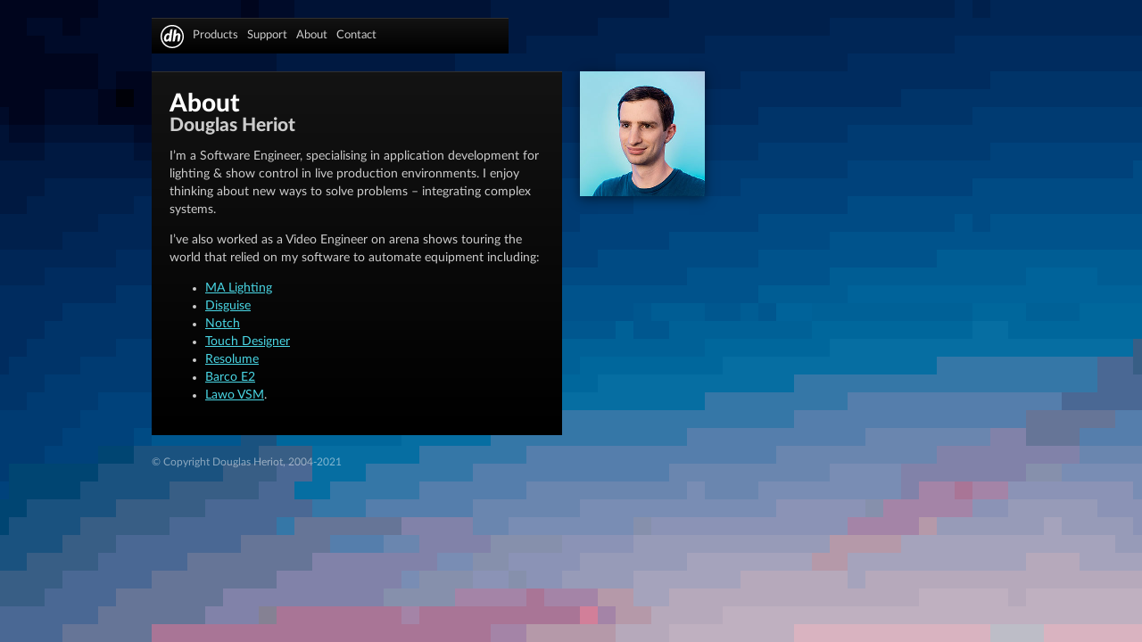

--- FILE ---
content_type: text/html; charset=utf-8
request_url: https://douglasheriot.com/about/
body_size: 3804
content:
<!doctype html><html lang="en"><head><meta charset="utf-8"><script async src="https://www.googletagmanager.com/gtag/js?id=UA-1837541-5"></script>
<script>window.dataLayer=window.dataLayer||[];function gtag(){dataLayer.push(arguments)}gtag("js",new Date),gtag("config","UA-1837541-5")</script><meta name="viewport" content="width=device-width,initial-scale=1"><title>Douglas Heriot - About</title><link rel="preload" as="font" href="/fonts/LatoLatin-Regular.woff2" type="font/woff2" crossorigin="anonymous"><link rel="preload" as="font" href="/fonts/LatoLatin-Heavy.woff2" type="font/woff2" crossorigin="anonymous"><style>.box,#header-site div{background:#000 linear-gradient(to bottom,rgba(24,24,24,.8),rgba(0,0,0,.9));border-top:1px solid #323232;border-top:1px solid rgba(60,60,60,.8);border-bottom:1px solid #000}a{color:#4ad7e5}a:visited{color:#d0f5f8}@font-face{font-family:latolatinweb;src:url(/fonts/LatoLatin-Regular.eot);src:url(/fonts/LatoLatin-Regular.eot?#iefix)format("embedded-opentype"),url(/fonts/LatoLatin-Regular.woff2)format("woff2"),url(/fonts/LatoLatin-Regular.woff)format("woff"),url(/fonts/LatoLatin-Regular.ttf)format("truetype");font-style:normal;font-weight:400;text-rendering:optimizeLegibility;font-display:fallback}@font-face{font-family:latolatinweb;src:url(/fonts/LatoLatin-Heavy.eot);src:url(/fonts/LatoLatin-Heavy.eot?#iefix)format("embedded-opentype"),url(/fonts/LatoLatin-Heavy.woff2)format("woff2"),url(/fonts/LatoLatin-Heavy.woff)format("woff"),url(/fonts/LatoLatin-Heavy.ttf)format("truetype");font-style:normal;font-weight:700;text-rendering:optimizeLegibility;font-display:fallback}#header-site{max-width:960px;margin:0 auto}#header-site div{width:400px;height:34px;line-height:34px;font-family:latolatinweb,helvetica neue,Helvetica,Arial,sans-serif;margin:20px 10px 10px;padding:2px 0;overflow:hidden}#header-site div>a{overflow:hidden;text-indent:101%;white-space:nowrap;display:block;float:left;width:26px;height:26px;margin:5px 5px 5px 10px;background-image:url("data:image/svg+xml,%3csvg clip-rule='evenodd' fill-rule='evenodd' stroke-linejoin='round' stroke-miterlimit='2' viewBox='0 0 26 26' xmlns='http://www.w3.org/2000/svg'%3e%3cg fill='white'%3e%3cpath d='m0 12.949c0 6.953 5.451 12.634 12.314 13h1.41c6.531-.349 11.786-5.513 12.276-12.007v-1.987c-.508-6.725-6.126-12.025-12.981-12.025-7.189 0-13.019 5.83-13.019 13.019zm1.5 0c0-6.361 5.158-11.519 11.519-11.519 6.044 0 11.002 4.657 11.48 10.578.001.006.001 1.876.001 1.876-.457 5.702-5.07 10.234-10.808 10.564-.01.001-1.336.001-1.336.001-6.054-.343-10.856-5.361-10.856-11.5z'/%3e%3cpath d='m11.151 18.554c.103-.013.195-.044.276-.098.084-.055.155-.138.214-.245.059-.108.07-.198.123-.413.052-.216.197-1.386.197-1.386l1.453-11.688h-1.107c-.399 0-.703.095-.914.285s-.404.389-.633.989c-.23.6-.323 1.13-.513 2.799-.057.504-.168 1.191-.168 1.191-.228-.21-.492-.377-.79-.5-.299-.123-.639-.185-1.02-.185-.392 0-.773.073-1.142.22-.369.146-.719.35-1.049.61-.331.261-.634.575-.91.941-.275.366-.512.768-.711 1.207-.199.44-.355.91-.466 1.41-.111.502-.167 1.015-.167 1.542 0 .609.063 1.132.189 1.569.126.436.301.794.527 1.076.225.28.493.487.804.618.31.133.653.198 1.028.198.568 0 1.104-.156 1.607-.47.504-.313.964-.744 1.38-1.295l-.201 1.625h1.105s.786.013.888 0zm10.99-7.41c-.088-.43-.238-.792-.448-1.085-.211-.293-.473-.515-.786-.668-.314-.152-.661-.228-1.042-.228-.491 0-.969.109-1.431.325-.463.217-.9.553-1.31 1.01l.633-5.236h-1.107c-.399 0-.824.021-1.035.212-.21.19-.375.426-.53.887s-.131.414-.315 1.502c-.111.658-.214 1.385-.278 1.858l-.166 1.359-.195 1.544-.717 5.93h1.107c.398 0 .824-.02 1.034-.211.211-.19.376-.427.531-.888.154-.46.131-.413.315-1.501.182-1.083.237-1.935.346-2.364.108-.428.238-.659.399-.944.161-.284.335-.525.519-.724.184-.2.376-.353.575-.462.199-.108.39-.162.571-.162.135 0 .249.022.343.066.093.043.167.118.22.224.052.105.084.243.096.413s.003.377-.026.623l-.717 5.93h1.107c.399 0 .703-.095.914-.285.21-.191.375-.452.492-.786 0 0 .255-.455.474-1.529.219-1.076.453-3.33.453-3.33.07-.556.061-1.05-.026-1.48zm-12.578 2.754c-.132.38-.291.737-.479 1.067-.187.331-.388.62-.601.866-.214.246-.435.439-.661.58-.227.139-.445.21-.655.21-.316 0-.569-.13-.76-.391-.191-.26-.287-.681-.287-1.26 0-.457.062-.906.183-1.345s.291-.83.509-1.172c.216-.343.474-.62.773-.83.299-.211.626-.317.981-.317.21 0 .432.028.666.084.234.055.446.153.636.294z' fill-rule='nonzero'/%3e%3c/g%3e%3c/svg%3e")}#header-site div ul{list-style:none;margin:0;padding:0}#header-site div ul li{float:left;margin:0;padding:0}#header-site div ul li a{display:block;color:#ccc;text-decoration:none;font-size:13px;line-height:34px;padding:0 5px;font-weight:400}#header-site div ul li a:hover,#header-site div ul li a:focus{color:#fff}#header-site div ul li a:active{color:#999}</style><style>.box{background:#000 linear-gradient(to bottom,rgba(24,24,24,.8),rgba(0,0,0,.9));border-top:1px solid #323232;border-top:1px solid rgba(60,60,60,.8);border-bottom:1px solid #000}a{color:#4ad7e5}a:visited{color:#d0f5f8}html,body{margin:0;padding:0}body{background:#222;color:#fff;font-family:latolatinweb,helvetica neue,Helvetica,Arial,sans-serif;font-size:14px;line-height:20px}.center,footer{max-width:960px;margin:0 auto}.main{margin:10px;padding:20px;max-width:420px;font-size:14px;line-height:20px;color:#ccc}h1{margin:0;color:#fff;font-weight:700;line-height:30px}h2{margin:0}footer{padding:10px 0 20px;font-size:12px;color:#fff;clear:both;opacity:.5}footer p{margin:0 10px}.dh-button,.page-contact input[type=submit],.button{display:block;width:120px;line-height:30px;box-sizing:border-box;margin:14px 0;border-radius:5px;text-shadow:0 1px 0 #000;box-shadow:rgba(255,255,255,.3)0 1px 1px inset;background:#333;background:linear-gradient(to bottom,rgba(255,255,255,.25),rgba(255,255,255,9%));text-align:center;font-weight:700;font-size:14px;font-family:latolatinweb,helvetica neue,Helvetica,Arial,sans-serif;color:#fff;text-decoration:none;border:none}.dh-button:hover,.page-contact input[type=submit]:hover,.button:hover,.dh-button:focus,.page-contact input[type=submit]:focus,.button:focus{background:#333;background:linear-gradient(to bottom,rgba(255,255,255,.3),rgba(255,255,255,.12));border:none;color:#fff}.dh-button:active,.page-contact input[type=submit]:active,.button:active{box-shadow:rgba(255,255,255,.1)0 1px 1px inset;background:linear-gradient(to bottom,rgba(255,255,255,.1),rgba(255,255,255,.2));color:#999}.dh-button:active:after,.page-contact input[type=submit]:active:after,.button:active:after{opacity:.45}.page-about{background:#00427b url(../images/about.png)50% 0;-ms-interpolation-mode:nearest-neighbor;image-rendering:-moz-crisp-edges;image-rendering:pixelated}.page-about .main,.page-contact .main{float:left}.page-about .column,.page-contact .column{float:left;margin:10px;width:140px}.page-about #me,.page-contact #me{box-shadow:0 3px 12px rgba(0,0,0,.5)}@media(max-width:640px){.page-about #me,.page-contact #me{display:none}}.page-contact{background:#032223 url(../images/contact.png)50% 0;-ms-interpolation-mode:nearest-neighbor;image-rendering:-moz-crisp-edges;image-rendering:pixelated}.page-contact fieldset{border:none;padding:0;margin:30px 0;top:0}.page-contact legend{font-size:18px;color:#fff;font-weight:700;margin:30px 0 10px;padding:0;position:relative}.page-contact label{display:block}.page-contact textarea,.page-contact input[type=text],.page-contact select{background:#444;border:1px solid #222;border-bottom:1px solid rgba(255,255,255,.1);color:#fff;font-family:latolatinweb,helvetica neue,Helvetica,Arial,sans-serif;font-size:14px;line-height:20px;padding:5px;border-radius:0}.page-contact textarea:hover,.page-contact input[type=text]:hover,.page-contact select:hover{border:1px solid #222;border-bottom:1px solid rgba(255,255,255,.2)}.page-contact textarea:focus,.page-contact input[type=text]:focus,.page-contact select:focus{border:1px solid #000;border-bottom:1px solid rgba(255,255,255,.2);box-shadow:rgba(0,0,0,.2)0 2px 4px inset}.page-contact textarea{height:100px}.page-contact input[type=submit]{background-color:#222;box-sizing:content-box}.page-contact input[type=text]{width:100%}.page-contact .invisible{display:none}.page-contact .error{color:#fc0633;font-weight:700}.page-contact .contact_message{border:3px solid #fff;padding:20px;color:#fff}.page-contact #contact_error{border:3px solid #fc0633}.section-blog .main{max-width:580px}.box-heading{display:inline-block}h1 time,h2 time{float:right;font-size:.6em;color:#888}p.message{border:2px solid rgba(74,215,229,.2);background:rgba(74,215,229,.1);padding:20px;color:#fff}</style><meta name="revision" content="93574db"><link rel="me" href="https://mas.to/@DouglasHeriot"></head><body class="page-about"><header id="header-site"><div><a href="/">Douglas Heriot</a><nav><ul><li><a href="/">Products</a></li><li><a href="/support/">Support</a></li><li><a href="/about/">About</a></li><li><a href="/contact/">Contact</a></li></ul></nav></div></header><div id="content"><div class="center" id="main"><div class="box main"><h1>About</h1><h2 id="douglas-heriot">Douglas Heriot</h2><p>I’m a Software Engineer, specialising in application development for lighting & show control in live production environments. I enjoy thinking about new ways to solve problems – integrating complex systems.</p><p>I’ve also worked as a Video Engineer on arena shows touring the world that relied on my software to automate equipment including:</p><ul><li><a href="https://www.malighting.com/">MA Lighting</a></li><li><a href="https://www.disguise.one/">Disguise</a></li><li><a href="https://www.notch.one/">Notch</a></li><li><a href="https://derivative.ca/">Touch Designer</a></li><li><a href="https://resolume.com/">Resolume</a></li><li><a href="https://www.barco.com/en/product/e2-gen-2">Barco E2</a></li><li><a href="https://lawo.com/products/vsm/">Lawo VSM</a>.</li></ul></div><div class="column"><img src="/images/me.jpg" width="140" height="140" id="me"></div></div></div><footer><p>© Copyright Douglas Heriot, 2004-2021</p></footer><!-- Cloudflare Pages Analytics --><script defer src='https://static.cloudflareinsights.com/beacon.min.js' data-cf-beacon='{"token": "80983fae8c00401f8cd47e62ffa9c5c5"}'></script><!-- Cloudflare Pages Analytics --><script defer src="https://static.cloudflareinsights.com/beacon.min.js/vcd15cbe7772f49c399c6a5babf22c1241717689176015" integrity="sha512-ZpsOmlRQV6y907TI0dKBHq9Md29nnaEIPlkf84rnaERnq6zvWvPUqr2ft8M1aS28oN72PdrCzSjY4U6VaAw1EQ==" data-cf-beacon='{"version":"2024.11.0","token":"b314004f48b545689bda369f5d1eb5ce","r":1,"server_timing":{"name":{"cfCacheStatus":true,"cfEdge":true,"cfExtPri":true,"cfL4":true,"cfOrigin":true,"cfSpeedBrain":true},"location_startswith":null}}' crossorigin="anonymous"></script>
</body></html>